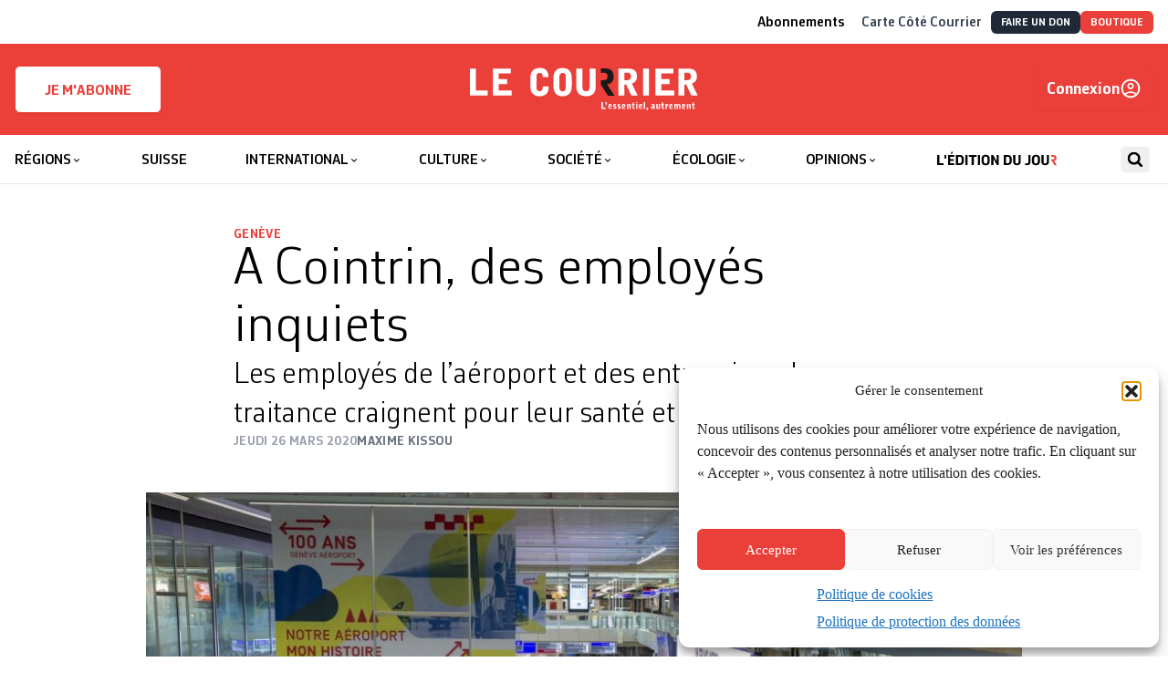

--- FILE ---
content_type: text/css
request_url: https://lecourrier.ch/content/plugins/woocommerce-memberships/assets/css/frontend/wc-memberships-frontend.min.css?ver=1.27.2
body_size: 597
content:
.woocommerce.wc-memberships-frontend-banner,.woocommerce.wc-memberships.admin-restricted-content-notice{background-color:#96588a;box-shadow:0 1px 1em rgba(0,0,0,.2);color:#fff;font-size:1em;left:0;margin:0;padding:1em 0;position:absolute;right:0;text-align:center;top:0;width:100%;z-index:99998}.woocommerce.wc-memberships-frontend-banner .dismiss-link:hover,.woocommerce.wc-memberships-frontend-banner a,.woocommerce.wc-memberships.admin-restricted-content-notice .dismiss-link:hover,.woocommerce.wc-memberships.admin-restricted-content-notice a{color:#fff;text-decoration:underline}.woocommerce .wc-memberships-restriction-message{margin:2em 0!important}.woocommerce .wc-memberships-variation-message{display:none}.woocommerce ul.products li.product .onsale.wc-memberships-member-discount{margin-left:-.5em;margin-right:0;right:auto}.woocommerce span.onsale.wc-memberships-member-discount{left:auto;margin-right:-.5em}.woocommerce span.wc-memberships-variation-member-discount{font-style:italic;font-weight:400}.admin-bar .wc-memberships-frontend-banner,.admin-bar .wc-memberships.admin-restricted-content-notice{top:32px}.woocommerce-account table.my_account_memberships{table-layout:fixed}.woocommerce-account .wc-memberships-members-area-sorting .unsorted .sort-order-icon{display:none}.woocommerce-account .wc-memberships-members-area-sorting .sorted.sort-asc .sort-order-icon.sort-asc,.woocommerce-account .wc-memberships-members-area-sorting .unsorted:hover .sort-order-icon.sort-asc{display:inline-block}.woocommerce-account .wc-memberships-members-area-sorting .sorted.sort-asc .sort-order-icon.sort-desc,.woocommerce-account .wc-memberships-members-area-sorting .sorted.sort-asc:focus .sort-order-icon.sort-asc,.woocommerce-account .wc-memberships-members-area-sorting .sorted.sort-asc:hover .sort-order-icon.sort-asc{display:none}.woocommerce-account .wc-memberships-members-area-sorting .sorted.sort-asc:focus .sort-order-icon.sort-desc,.woocommerce-account .wc-memberships-members-area-sorting .sorted.sort-asc:hover .sort-order-icon.sort-desc{display:inline-block}.woocommerce-account .wc-memberships-members-area-sorting .sorted.sort-desc .sort-order-icon.sort-asc{display:none}.woocommerce-account .wc-memberships-members-area-sorting .sorted.sort-desc .sort-order-icon.sort-desc{display:inline-block}.woocommerce-account .wc-memberships-members-area-sorting .sorted.sort-desc:focus .sort-order-icon.sort-desc,.woocommerce-account .wc-memberships-members-area-sorting .sorted.sort-desc:hover .sort-order-icon.sort-desc{display:none}.woocommerce-account .wc-memberships-members-area-sorting .sorted.sort-desc:focus .sort-order-icon.sort-asc,.woocommerce-account .wc-memberships-members-area-sorting .sorted.sort-desc:hover .sort-order-icon.sort-asc{display:inline-block}.woocommerce-account .wc-memberships-members-area-pagination{float:right;line-height:normal;text-align:right}.woocommerce-account .wc-memberships-members-area-pagination a{text-decoration:none}.woocommerce-account .wc-memberships-members-area-pagination a span{opacity:.4}.woocommerce-account .wc-memberships-members-area-pagination a:focus span,.woocommerce-account .wc-memberships-members-area-pagination a:hover span{opacity:1}.woocommerce-account td.membership-content-actions,.woocommerce-account td.membership-discount-actions,.woocommerce-account td.membership-product-actions,.woocommerce-account th.membership-content-actions,.woocommerce-account th.membership-discount-actions,.woocommerce-account th.membership-product-actions{min-width:150px}.woocommerce-account .membership-discount-image img,.woocommerce-account .membership-product-image img{max-height:84px;max-width:84px}.woocommerce-account td.membership-discount-image,.woocommerce-account td.membership-product-image,.woocommerce-account th.membership-discount-image,.woocommerce-account th.membership-product-image{min-width:130px}.theme-twentytwenty #wc-memberships-members-area,.theme-twentytwentyone #wc-memberships-members-area{margin:0 auto;max-width:1600px;padding:0 6vw}